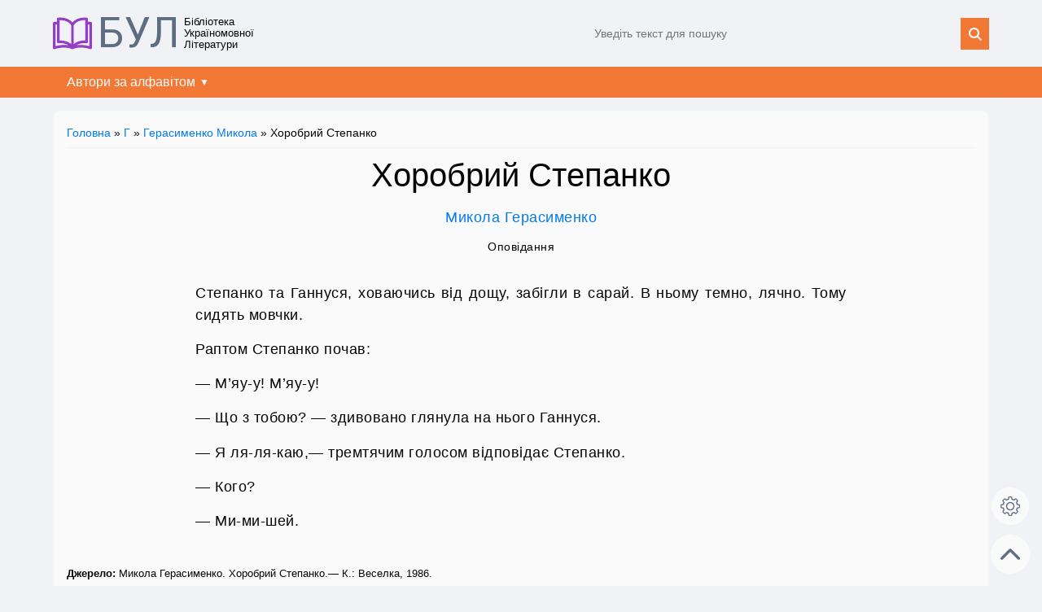

--- FILE ---
content_type: text/html; charset=UTF-8
request_url: https://bul.in.ua/h/gerasimenko-mikola/horobrij-stepanko/
body_size: 4426
content:
<!DOCTYPE html>
<html lang="uk">

<head>
    <title>Читати Микола Герасименко «Хоробрий Степанко» :: БУЛ</title>
    <meta name="description" content="" />
    <meta property="og:title" content="Читати Микола Герасименко «Хоробрий Степанко» :: БУЛ">
    <meta property="og:description" content="">
    <meta property="og:locale" content="uk_UA">
    <meta property="og:type" content="article">
    <meta property="og:url" content="https://bul.in.ua/h/gerasimenko-mikola/horobrij-stepanko/">
    <meta charset="utf-8">
<meta name="viewport" content="width=device-width,initial-scale=1">
<meta name="author" content="БУЛ" />
<link rel="icon" href="https://bul.in.ua/favicon.ico" sizes="any">
<link rel="icon" href="https://bul.in.ua/favicon.svg" type="image/svg+xml">
<link rel="stylesheet" href="https://bul.in.ua/wp-content/themes/wujko/style.css?v2.7" />
<link rel="stylesheet" href="https://bul.in.ua/wp-content/themes/wujko/print.css" media="print">
<script src="https://bul.in.ua/wp-content/themes/wujko/main.js?v1.0" async></script>
<script src="https://pagead2.googlesyndication.com/pagead/js/adsbygoogle.js?client=ca-pub-2205930720603155" async crossorigin="anonymous"></script>    <link rel="canonical" href="https://bul.in.ua/h/gerasimenko-mikola/horobrij-stepanko/">
</head>
<!-- Google tag (gtag.js) -->
<script async src="https://www.googletagmanager.com/gtag/js?id=G-B01XP0LRPF"></script>
<script>
window.dataLayer = window.dataLayer || [];

function gtag() {
    dataLayer.push(arguments);
}
gtag('js', new Date());

gtag('config', 'G-B01XP0LRPF');
</script>

<body>
    <input type="hidden" id="js-page-type" value="post">
    <input type="hidden" id="js-post-title" value="Микола Герасименко «Хоробрий Степанко»">
    <input type="hidden" id="js-post-id" value="2599">
    <input type="hidden" id="js-post-url" value="https://bul.in.ua/h/gerasimenko-mikola/horobrij-stepanko/">
    <div class="container">
        <header class="header">
    <div class="wrapper header__container">
        <div class="header__left">
            <a class="header__logo" href="https://bul.in.ua">БУЛ</a>
            <span class="header__slogan">Бібліотека Україномовної Літератури</span>
        </div>
        <div class="header__right">
            <form class="header__search search-form" role="search" method="get" action="https://bul.in.ua">
                <input class="search-form__input" type="text" name="s" id="s" maxlength="30" placeholder="Уведіть текст для пошуку" required>
                <input class="search-form__submit" type="submit" value="" />
            </form>
        </div>
    </div>
    <nav class="navigation">
    <ul class="wrapper menu">
        <li class="menu__item">
            <input class="menu__cb" id="sm1" type="checkbox">
            <label for="sm1" class="menu__lb">Автори за алфавітом</label>
            <ul class="menu__submenu">
                <li class="menu__item">
                    <a href="/lib/a" class="menu__link">А</a>
                </li>
                <li class="menu__item">
                    <a href="/lib/b" class="menu__link">Б</a>
                </li>
                <li class="menu__item">
                    <a href="/lib/v" class="menu__link">В</a>
                </li>
                <li class="menu__item">
                    <a href="/lib/h" class="menu__link">Г</a>
                </li>
                <li class="menu__item">
                    <a href="/lib/hh" class="menu__link">Ґ</a>
                </li>
                <li class="menu__item">
                    <a href="/lib/d" class="menu__link">Д</a>
                </li>
                <li class="menu__item">
                    <a href="/lib/e" class="menu__link">Е</a>
                </li>
                <li class="menu__item">
                    <a href="/lib/je" class="menu__link">Є</a>
                </li>
                <li class="menu__item">
                    <a href="/lib/zh" class="menu__link">Ж</a>
                </li>
                <li class="menu__item">
                    <a href="/lib/z" class="menu__link">З</a>
                </li>
                <li class="menu__item">
                    <a href="/lib/i" class="menu__link">І</a>
                </li>
                <li class="menu__item">
                    <a href="/lib/j" class="menu__link">Й</a>
                </li>
                <li class="menu__item">
                    <a href="/lib/k" class="menu__link">К</a>
                </li>
                <li class="menu__item">
                    <a href="/lib/l" class="menu__link">Л</a>
                </li>
                <li class="menu__item">
                    <a href="/lib/m" class="menu__link">М</a>
                </li>
                <li class="menu__item">
                    <a href="/lib/n" class="menu__link">Н</a>
                </li>
                <li class="menu__item">
                    <a href="/lib/o" class="menu__link">О</a>
                </li>
                <li class="menu__item">
                    <a href="/lib/p" class="menu__link">П</a>
                </li>
                <li class="menu__item">
                    <a href="/lib/r" class="menu__link">Р</a>
                </li>
                <li class="menu__item">
                    <a href="/lib/s" class="menu__link">С</a>
                </li>
                <li class="menu__item">
                    <a href="/lib/t" class="menu__link">Т</a>
                </li>
                <li class="menu__item">
                    <a href="/lib/u" class="menu__link">У</a>
                </li>
                <li class="menu__item">
                    <a href="/lib/f" class="menu__link">Ф</a>
                </li>
                <li class="menu__item">
                    <a href="/lib/kh" class="menu__link">Х</a>
                </li>
                <li class="menu__item">
                    <a href="/lib/c" class="menu__link">Ц</a>
                </li>
                <li class="menu__item">
                    <a href="/lib/ch" class="menu__link">Ч</a>
                </li>
                <li class="menu__item">
                    <a href="/lib/sh" class="menu__link">Ш</a>
                </li>
                <li class="menu__item">
                    <a href="/lib/shch" class="menu__link">Щ</a>
                </li>
                <li class="menu__item">
                    <a href="/lib/ju" class="menu__link">Ю</a>
                </li>
                <li class="menu__item">
                    <a href="/lib/ja" class="menu__link">Я</a>
                </li>
            </ul>
        </li>
    </ul>
</nav></header>
	<style>img:is([sizes="auto" i], [sizes^="auto," i]) { contain-intrinsic-size: 3000px 1500px }</style>
	        <main>
            <div class="main wrapper">
                <section class="section">
                    <div class="breadcrumbs">
    <a href="/" rel="nofollow">Головна</a>&nbsp;»&nbsp;<a href="https://bul.in.ua/lib/h/">Г</a> » <a href="https://bul.in.ua/lib/h/gerasimenko-mikola/">Герасименко Микола</a> » Хоробрий Степанко</div>                    <section class="post">
                        <div class="post-content">
                                                        <h1 class="post-title">Хоробрий Степанко</h1>
                            <div class="post-details">
                                <a class="post-author" href="https://bul.in.ua/lib/h/gerasimenko-mikola/">
                                    Микола Герасименко                                </a>
                                <div class="post-type">
                                    Оповідання                                </div>
                                <div class="post-thumb">
                                                                    </div>
                                                                                            </div>
                                                                                    <div id="js-post-content">
                                <p>Степанко та Ганнуся, ховаючись від дощу, забігли в сарай. В ньому темно, лячно. Тому сидять мовчки.</p>
<p>Раптом Степанко почав:</p>
<p>&mdash; М&rsquo;яу-у! М&rsquo;яу-у!</p>
<p>&mdash; Що з тобою? &mdash; здивовано глянула на нього Ганнуся.</p>
<p>&mdash; Я ля-ля-каю,&mdash; тремтячим голосом відповідає Степанко.</p>
<p>&mdash; Кого?</p>
<p>&mdash; Ми-ми-шей.</p>
                            </div>
                        </div>

                                                <div class="post-credentials">
                                                        <div>
                                <strong>Джерело: </strong>Микола Герасименко. Хоробрий Степанко.— К.: Веселка, 1986.                            </div>
                                                                                                            </div>
                        
                                                <div class="post-stats">
                            <div class="post-stats__item mr-auto">
                                <span class="post-stats__title">Переглядів</span>
                                <span class="icon-eye">1622</span>
                            </div>
                                                        <div class="post-stats__item mr-3">
                                <button type="button" class="post-stats__btn icon-print" onclick="window.print();">
                                    <span class="post-stats__title">Роздрукувати</span>
                                </button>
                            </div>
                                                        <div class="post-stats__item">
                                <button type="button" id="js-share-btn" class="post-stats__btn icon-share" style="display:none;">
                                    <span class="post-stats__title">Поділитися</span>
                                </button>
                            </div>
                        </div>
                                                <div class="d-flex justify-content-between align-items-center">
                            <div class="p-4">
                                <a href="https://bul.in.ua/h/gerasimenko-mikola/podarunok/" rel="prev">« Попередній запис</a>                            </div>
                            <div class="ml-auto p-4">
                                <a href="https://bul.in.ua/h/gerasimenko-mikola/zajva-robota/" rel="next">Наступний запис »</a>                            </div>
                        </div>
                                                <!-- TODO Move into main.js -->
                        <script>
                        if (navigator.share) {
                            const shareBtn = document.querySelector('#js-share-btn');
                            shareBtn.style.display = 'inline-block';
                            shareBtn.addEventListener('click', () => {
                                const shareOptions = {
                                    title: document.title,
                                    url: document.location.href,
                                }
                                navigator.share(shareOptions)
                                    .catch((error) => console.log('Sharing failed', error));
                            })
                        }
                        </script>
                    </section>
                </section>
                <section class="informer-list">
    <section class="informer">
        <h3 class="informer__title">Популярне</h3>
        <ul class="informer__list">
            <li class="informer__item">
    <a class="informer__link" href="https://bul.in.ua/ch/chemeris-valentin/vitka-pljus-galja-abo-povist-pro-pershe-kokhannja/">
        Вітька + Галя, або Повість про перше кохання    </a>
</li>
<li class="informer__item">
    <a class="informer__link" href="https://bul.in.ua/b/bodler-sharl/albatros/">
        Альбатрос    </a>
</li>
<li class="informer__item">
    <a class="informer__link" href="https://bul.in.ua/r/rutkivskij-volodimir/storozhova-zastava/">
        Сторожова застава    </a>
</li>
<li class="informer__item">
    <a class="informer__link" href="https://bul.in.ua/m/menzatjuk-zirka/taemnicja-kozackoji-shabli/">
        Таємниця козацької шаблі    </a>
</li>
<li class="informer__item">
    <a class="informer__link" href="https://bul.in.ua/b/bichuja-nina/shpaga-slavka-berkuti/">
        Шпага Славка Беркути    </a>
</li>
<li class="informer__item">
    <a class="informer__link" href="https://bul.in.ua/l/lindgren-astrid/mio-mij-mio/">
        Міо, мій Міо    </a>
</li>
<li class="informer__item">
    <a class="informer__link" href="https://bul.in.ua/l/larri-jan/nezvichajni-prigodi-karika-ta-vali/">
        Незвичайні пригоди Карика та Валі    </a>
</li>
<li class="informer__item">
    <a class="informer__link" href="https://bul.in.ua/v/vinhranovskij-mikola/gusenjatko/">
        Гусенятко    </a>
</li>
<li class="informer__item">
    <a class="informer__link" href="https://bul.in.ua/s/skovoroda-grigorij/bdzhola-ta-shershen/">
        Бджола та Шершень    </a>
</li>
<li class="informer__item">
    <a class="informer__link" href="https://bul.in.ua/h/gejne-genrikh/koli-nastav-chudovij-maj/">
        Коли настав чудовий май&#8230;    </a>
</li>
        </ul>
    </section>
    <section class="informer">
        <h3 class="informer__title">Нове</h3>
        <ul class="informer__list">
            <li class="informer__item"><a class="informer__link" href="https://bul.in.ua/s/sabatini-rafael/khronika-kapitana-blada/">Хроніка капітана Блада</a></li><li class="informer__item"><a class="informer__link" href="https://bul.in.ua/ja/yakobsen-yens-peter/nils-liune/">Нільс Люне</a></li><li class="informer__item"><a class="informer__link" href="https://bul.in.ua/ja/yakobsen-yens-peter/pani-mariia-hrubbe/">Пані Марія Груббе</a></li><li class="informer__item"><a class="informer__link" href="https://bul.in.ua/m/miksat-kalman/dyvnyi-shliub/">Дивний шлюб</a></li><li class="informer__item"><a class="informer__link" href="https://bul.in.ua/h/hucalo-jevhen/poklyk/">Поклик</a></li><li class="informer__item"><a class="informer__link" href="https://bul.in.ua/h/hucalo-jevhen/nimak/">Німак</a></li><li class="informer__item"><a class="informer__link" href="https://bul.in.ua/h/hucalo-jevhen/uzhe-tsvitut-dereva/">Уже цвітуть дерева</a></li><li class="informer__item"><a class="informer__link" href="https://bul.in.ua/h/hucalo-jevhen/materyne-svitle-osiaiane-lytse/">Материне світле, осяяне лице</a></li><li class="informer__item"><a class="informer__link" href="https://bul.in.ua/h/hucalo-jevhen/chorna-zemlia/">Чорна земля</a></li><li class="informer__item"><a class="informer__link" href="https://bul.in.ua/h/hucalo-jevhen/khai-sobi-tsvite/">Хай собі цвіте&#8230;</a></li>        </ul>
    </section>
</section>
            </div>
                        <div class="side-panel">
                <div id="js-text-setter" class="text-setter">
    <input id="js-text-setter-cb" type="checkbox" class="text-setter__toggler-cb">
    <label for="js-text-setter-cb" class="text-setter__toggler" title="Налаштування тексту"></label>
    <div class="text-setter__items">
        <div class="text-setter__item">
            <button class="text-setter__btn" data-param="font-size" value="1" title="Збільшити розмір шрифта">A+</button>
            <button class="text-setter__btn" data-param="font-size" value="-1" title="Зменшити розмір шрифта">A–</button>
        </div>
        <div class="text-setter__item">
            <button class="text-setter__btn" data-param="letter-spacing" value="0.5" title="Збільшити відстань між літерами">a a</button>
            <button class="text-setter__btn" data-param="letter-spacing" value="-0.5" title="Зменшити відстань між літерами">aa</button>
        </div>
        <div class="text-setter__item">
            <button class="text-setter__btn" data-param="line-height" value="1" title="Збільшити висоту строки">¶↓</button>
            <button class="text-setter__btn" data-param="line-height" value="-1" title="Зменшити висоту строки">¶↑</button>
        </div>
        <div class="text-setter__item">
            <select id="js-font-family" class="text-setter__select" data-param="font-family">
                <option value="Roboto">Roboto</option>
                <option value="Times">Times</option>
                <option value="Arial">Arial</option>
                <option value="Verdana">Verdana</option>
                <option value="Georgia">Georgia</option>
                <option value="Segoe UI">Segoe UI</option>
            </select>
        </div>
    </div>
</div>                <a href="#top" class="go-top-link">Нагору</a>
            </div>
                        <!-- TODO Move into main.js -->
            <script src="https://bul.in.ua/wp-content/themes/wujko/assets/js/TextSetter/index.js?v1.1" type="module"></script>
        </main>
        <footer class="footer">
    <div class="wrapper footer__container">
        <div class="footer__copyright">&copy; БУЛ, 2018-2026</div>
        <div class="footer__contacts icon-mail"><a href="mailto:contact.bul.in.ua@gmail.com">Надіслати листа</a></div>
    </div>
</footer>
<script type="speculationrules">
{"prefetch":[{"source":"document","where":{"and":[{"href_matches":"\/*"},{"not":{"href_matches":["\/wp-*.php","\/wp-admin\/*","\/wp-content\/uploads\/*","\/wp-content\/*","\/wp-content\/plugins\/*","\/wp-content\/themes\/wujko\/*","\/*\\?(.+)"]}},{"not":{"selector_matches":"a[rel~=\"nofollow\"]"}},{"not":{"selector_matches":".no-prefetch, .no-prefetch a"}}]},"eagerness":"conservative"}]}
</script>
    </div>
</body>

</html>

--- FILE ---
content_type: text/html; charset=utf-8
request_url: https://www.google.com/recaptcha/api2/aframe
body_size: 265
content:
<!DOCTYPE HTML><html><head><meta http-equiv="content-type" content="text/html; charset=UTF-8"></head><body><script nonce="Pz1u3d-ib2fmIl0dAgVDEw">/** Anti-fraud and anti-abuse applications only. See google.com/recaptcha */ try{var clients={'sodar':'https://pagead2.googlesyndication.com/pagead/sodar?'};window.addEventListener("message",function(a){try{if(a.source===window.parent){var b=JSON.parse(a.data);var c=clients[b['id']];if(c){var d=document.createElement('img');d.src=c+b['params']+'&rc='+(localStorage.getItem("rc::a")?sessionStorage.getItem("rc::b"):"");window.document.body.appendChild(d);sessionStorage.setItem("rc::e",parseInt(sessionStorage.getItem("rc::e")||0)+1);localStorage.setItem("rc::h",'1769062509292');}}}catch(b){}});window.parent.postMessage("_grecaptcha_ready", "*");}catch(b){}</script></body></html>

--- FILE ---
content_type: text/css
request_url: https://bul.in.ua/wp-content/themes/wujko/print.css
body_size: 53
content:
.header,
.breadcrumbs,
.informer-list,
.footer,
.pagination,
.post-stats,
.google-auto-placed,
.side-panel {
  display: none;
}

.post {
  color: rgb(5, 5, 5);
}

.post-content {
  padding: 0;
}


--- FILE ---
content_type: application/javascript
request_url: https://bul.in.ua/wp-content/themes/wujko/assets/js/TextSetter/index.js?v1.1
body_size: 754
content:
import { getFromLS, saveToLS, toCamelCase } from '../utils/index.js';

class TextSetter {
  constructor({ textOutput, setterOutput }) {
    this.TEXT_BLOCK = document.querySelector(textOutput);
    this.SETTER = document.querySelector(setterOutput);
    this.limits = {
      fontSize: {
        min: 14,
        max: 24,
      },
      letterSpacing: {
        min: 0.5,
        max: 2,
      },
      lineHeight: {
        min: 25,
        max: 40,
      },
    };
    this.settings = {
      fontFamily: null,
      fontSize: null,
      letterSpacing: null,
      lineHeight: null,
    };
    this.init();
  }
  getElementPropertyValue(property) {
    let value = window
      .getComputedStyle(this.TEXT_BLOCK, null)
      .getPropertyValue(property);
    value = +value.split('px')[0];
    return value;
  }
  setTextStyle = (event) => {
    const property = event.target.dataset.param;
    const value = event.target.value;
    if (!property) {
      return;
    }
    const propertyCamelCase = toCamelCase(property);
    switch (property) {
      case 'font-family':
        this.TEXT_BLOCK.style.fontFamily = value;
        this.settings[propertyCamelCase] = value;
        break;
      default:
        const currValue = this.getElementPropertyValue(property);
        let newValue = currValue + +value;
        const { min, max } = this.limits[propertyCamelCase];
        if (newValue >= min && newValue <= max) {
          newValue = newValue + 'px';
          this.TEXT_BLOCK.style[propertyCamelCase] = newValue;
          this.settings[propertyCamelCase] = newValue;
        } else {
          break;
        }
        break;
    }
    saveToLS('text-setter', this.settings);
  };
  setSavedStyles() {
    const savedSettings = getFromLS('text-setter');
    if (savedSettings) {
      this.settings = { ...savedSettings };
      const { fontFamily, fontSize, lineHeight, letterSpacing } = this.settings;
      if (this.TEXT_BLOCK) {
        this.TEXT_BLOCK.style.fontFamily = fontFamily;
        this.TEXT_BLOCK.style.fontSize = fontSize;
        this.TEXT_BLOCK.style.lineHeight = lineHeight;
        this.TEXT_BLOCK.style.letterSpacing = letterSpacing;
        if (fontFamily) {
          this.SETTER.querySelector('#js-font-family').value = fontFamily;
        }
      }
    }
  }
  init = () => {
    this.SETTER.addEventListener('click', this.setTextStyle);
    this.setSavedStyles();
  };
}

const textSetterOptions = {
  setterOutput: '#js-text-setter',
  textOutput: '#js-post-content',
};
new TextSetter(textSetterOptions);
